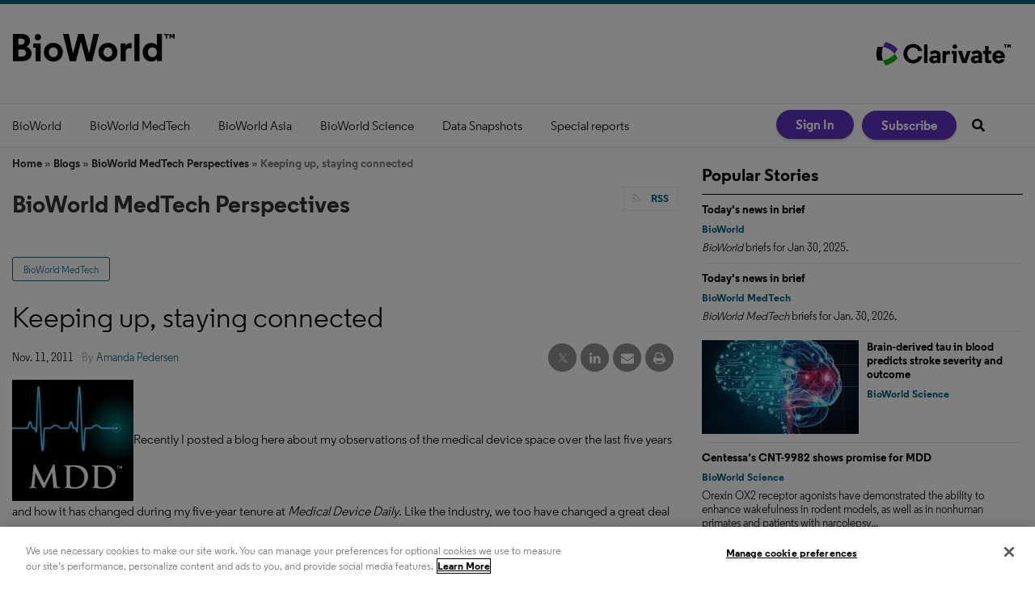

--- FILE ---
content_type: application/javascript
request_url: https://www.bioworld.com/javascripts/pages/blog.js?v=1769821520
body_size: 2629
content:
function customInit() {
  textChange();
  $("#section-2 .box1 .navigation ul.level1").tabs("#section-2 .box1 div.records div.body");
  $("#section-2 .box4 .navigation ul.level1").tabs("#section-2 .box4 div.records");
  $("#new_comment_form").validate();
  $(".related").click(function () {
    $(".related").toggleClass("related-active");
    $(".related-box").slideToggle(250);
  });

  require(['bundle/fetch-ec.bundle'], function(FetchEC) {
    if($('#metered-message-ec').length !== 0) {
      fetchMeteredEC(FetchEC);
    } else {
      // When Metered Notice is rendered from Evercookie,
      // wait for the JS to add it to the DOM
      $(document).on('epub.meteredNoticeReady', function() {
        fetchMeteredEC(FetchEC);
      });
    }
  });
}

function fetchMeteredEC(FetchEC) {
  var ecName = 'metered.paywall.registration.message',
      isFinalMsg = $('#metered-message-ec').data('final');

  if($('body').data('article-requires-registration')) {
    ecName = isFinalMsg ? 'metered.paywall.final.registration.message' : 'metered.paywall.registration.message'
  }

  if($('body').data('article-requires-subscription')) {
    ecName = isFinalMsg ? 'metered.paywall.final.subscription.message' : 'metered.paywall.subscription.message'
  }

  new FetchEC.default('#metered-message-ec', {
    name: ecName
  });
}

function textChange() {
  $("a.changer").click(function () {
    //set the div with class content as a var called $content 
    var $content = $('div.content');
    // set the current font size of .content as a var called currentSize
    var currentSize = $content.css('font-size');
    // parse the number value out of the font size value, set as a var called 'num'
    var num = parseFloat(currentSize, 10);
    // make sure current size is 2 digit number, save as var called 'unit'
    var unit = currentSize.slice(-2);
    // javascript lets us choose which link was clicked, by ID
    if (this.id == 'linkLarge') {
      num = num * 1.4;
    } else if (this.id == 'linkSmall') {
      num = num / 1.4;
    }
    // jQuery lets us set the font Size value of the content div
    $content.css('font-size', num + unit);
    return false;
  });
  // hover for links - toggle css background colors
  $("a.changer").hover(function () {
    $(this).css('background-color', '#3d3d3d');
  }, function () {
    $(this).css('background-color', '#fff');
  });
  // hide textSize-layer on page load
  $('.textSize-layer').hide();
  // show the textSize-layer div if textSize is clicked
  $('.textSize').click(function () {
    //$(this).hide();
    $('.textSize-layer').show();
    return false;
  });
  // hide textSize-layer if it is clicked
  $('.textSize-layer').click(function () {
    $(this).hide();
    $('.textSize').show();
    return false;
  });
}
